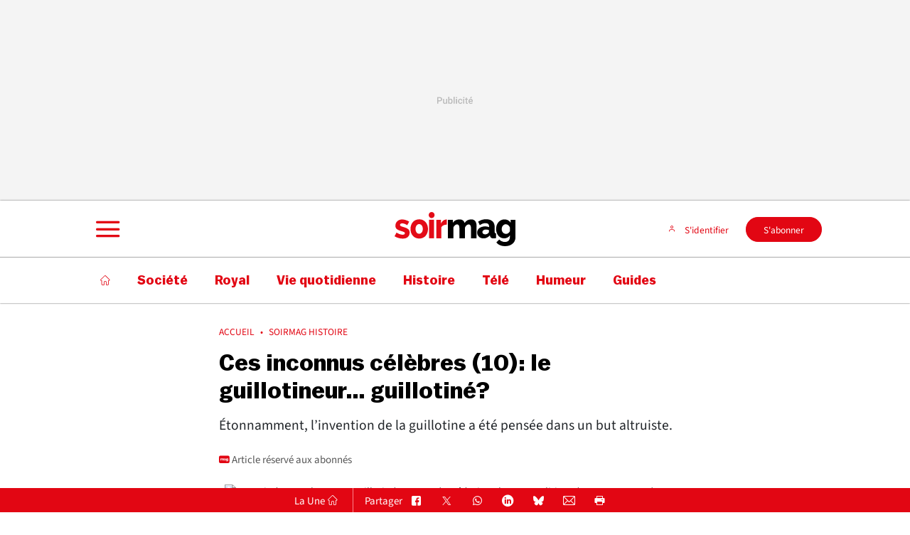

--- FILE ---
content_type: application/javascript
request_url: https://soirmag.lesoir.be/sites/all/modules/ena/ena_froomle/js/ena_froomle_send_detail_article.js
body_size: 1101
content:
window.drupalScripts.push(function ($) {
  (function ($) {
    $('document').ready(function () {
      (async () => {
        try {
          async function sendDetailPageview(froomleApi, context) {
            console.log("send detail page view");
            console.log(context);

            let data = JSON.stringify({
              events: [Object.assign({
                event_type: "detail_pageview",
                action_item: context.action_item,
                action_item_type: "article"
              }, context)]
            });
            console.log(data);

            const response = await fetch(`${froomleApi}/events`, {
              method: 'POST',
              headers: {
                'Content-Type': 'application/json'
              },
              body: data,
            });
            if (!response.ok) {
              throw Error(response.statusText);
            }

            // console.log("response : ");
            // console.log(response);
            return await response.json();
          }
          
          if (typeof Drupal !== undefined && Drupal.settings.ena_froomle !== undefined && Drupal.settings.ena_froomle.enable !== undefined && Drupal.settings.ena_froomle.enable && Drupal.settings.ena_froomle.is_loaded_send_detail === undefined) {
            Drupal.settings.ena_froomle.is_loaded_send_detail = true;
            const deviceId = getDeviceId();
            jwtToken = getCookie(Drupal.settings.ena_froomle.jwtTokenCookieName)
            if (jwtToken != undefined && jwtToken !== "") {
              // Split the JWT token to parse them
              jwtTokenSplit = jwtToken.split(".");
              if (jwtTokenSplit[1] !== undefined) {
                jwtTokenString = atob(jwtTokenSplit[1]);
                // Convert the jwtToken to object
                jwtTokenObj = JSON.parse(jwtTokenString);
                if (jwtTokenObj.loginID !== undefined || jwtTokenObj.loginID !== "" || jwtTokenObj.i !== undefined || jwtTokenObj.i !== "") {
                  loginId = "";
                  if (jwtTokenObj.i != undefined && jwtTokenObj.i != "") {
                    loginId = jwtTokenObj.i;
                  } else {
                    loginId = jwtTokenObj.loginID;
                  }
                  const froomleApi = Drupal.settings.ena_froomle.apiUrl;
                  const regex_user_agent = /Mobi|Android|webOS|iPhone|iPad|iPod|BlackBerry|IEMobile|Opera Mini/i;
                  const context = {
                    page_type: Drupal.settings.ena_froomle.pageType,
                    device_id: deviceId,
                    user_id: loginId,
                    action_item: Drupal.settings.ena_froomle.extRef,
                    channel: regex_user_agent.test(navigator.userAgent) ? "www-mobile" : "www-desktop",
                  };
                  const resp = await sendDetailPageview(froomleApi, context);
                }
              }
            }
          }
        } catch (error) {
          console.error('Error ena_froomle_send_detail_article.js : ', error);
        }
      })();

      function getDeviceId() {
        let deviceId = localStorage.getItem('deviceId');
        if (!deviceId) {
          deviceId = crypto.randomUUID(); // Générer un UUIDlocalStorage.setItem('deviceId', deviceId);
          localStorage.setItem("deviceId", deviceId);
        }
        console.log(deviceId);
        return deviceId;
      }
    });
  })(jQuery);
});


--- FILE ---
content_type: image/svg+xml
request_url: https://soirmag.lesoir.be/sites/all/themes/enacarbon_lesoir/images/references_white.svg
body_size: 1242
content:
<?xml version="1.0" encoding="UTF-8"?>
<svg id="Calque_2" data-name="Calque 2" xmlns="http://www.w3.org/2000/svg" viewBox="0 0 80.5 21.9">
  <defs>
    <style>
      .cls-1 {
        fill: #fff;
      }
    </style>
  </defs>
  <g id="Calque_1-2" data-name="Calque 1">
    <g>
      <g>
        <path class="cls-1" d="M5.7,0H0V3.5H5.7c2.1,0,3.6,.8,4.5,2.3,.5,.9,.8,1.9,.8,3v1.8h3.5v-1.8c0-2.1-.6-3.9-1.8-5.6C11.2,1.1,8.8,0,5.7,0Z"/>
        <path class="cls-1" d="M5.7,11.3H3.7v3.5h2c2.1,0,3.6,.8,4.5,2.3,.5,.9,.8,1.9,.8,3v1.8h3.5v-1.8c0-2.1-.6-3.9-1.8-5.6-1.5-2.1-3.9-3.2-7-3.2Z"/>
      </g>
      <g>
        <path class="cls-1" d="M23.8,7.2c.8,0,1.4,.2,1.9,.6,.4,.4,.6,1,.6,1.6,0,.7-.2,1.2-.7,1.6-.5,.4-1.1,.6-1.9,.6l-.1,.1h-1.7v3h-1.2V7.2h3.1Zm-.1,3.5c.5,0,.8-.1,1.1-.3,.2-.2,.4-.5,.4-.9s-.1-.7-.4-.9c-.2-.2-.6-.3-1.1-.3h-1.7v2.4s1.7,0,1.7,0Zm.7,.2l2.4,3.7h-1.4l-2.1-3.2,1.1-.5Z"/>
        <path class="cls-1" d="M30.4,14.8c-.6,0-1.1-.1-1.5-.3s-.8-.6-1-1-.4-1-.4-1.6,.1-1.1,.4-1.6c.2-.4,.6-.8,1-1s.9-.3,1.4-.3,1,.1,1.4,.3,.7,.5,.9,.9,.3,.8,.3,1.3v.7h-4.5v-.9h4l-.6,.2c0-.5-.1-.9-.4-1.2-.3-.3-.6-.4-1-.4-.3,0-.6,.1-.8,.2s-.4,.4-.6,.7-.2,.7-.2,1.1,.1,.8,.2,1.1,.3,.5,.6,.7c.2,.1,.5,.2,.9,.2s.7-.1,.9-.2,.4-.3,.6-.6l1,.4c-.1,.3-.3,.5-.5,.7s-.5,.3-.8,.5c-.6,0-.9,.1-1.3,.1Zm.1-8.5h1.2l-1.1,1.9h-.9l.8-1.9Z"/>
        <path class="cls-1" d="M37.8,9v.9h-4v-.9h4Zm-1-2.6c.2,0,.4,0,.6,.1,.2,0,.3,.1,.4,.2l-.2,.9c-.1-.1-.2-.1-.3-.1h-.4c-.3,0-.5,.1-.7,.2-.2,.1-.3,.4-.3,.7v6.3h-1.2v-6.5c0-.3,0-.5,.1-.8,.1-.2,.2-.4,.4-.6s.4-.3,.6-.3c.4,0,.7-.1,1-.1Z"/>
        <path class="cls-1" d="M41.2,14.8c-.6,0-1.1-.1-1.5-.3s-.8-.6-1-1-.4-1-.4-1.6,.1-1.1,.4-1.6c.2-.4,.6-.8,1-1s.9-.3,1.4-.3,1,.1,1.4,.3,.7,.5,.9,.9,.3,.8,.3,1.3v.7h-4.5v-.9h4l-.6,.2c0-.5-.1-.9-.4-1.2-.3-.3-.6-.4-1-.4-.3,0-.6,.1-.8,.2-.2,.1-.4,.4-.6,.7s-.2,.7-.2,1.1,.1,.8,.2,1.1c.1,.3,.3,.5,.6,.7,.2,.1,.5,.2,.9,.2s.7-.1,.9-.2c.2-.1,.4-.3,.6-.6l1,.4c-.1,.3-.3,.5-.5,.7s-.7,.3-1,.4c-.3,.1-.7,.2-1.1,.2Zm.1-8.5h1.2l-1.1,1.9h-.9l.8-1.9Z"/>
        <path class="cls-1" d="M45.3,14.7v-5.7h1l.1,1c.1-.4,.4-.6,.7-.8s.7-.3,1.1-.3h.3c.1,0,.2,0,.3,.1l-.2,1.1c-.1,0-.2-.1-.3-.1h-.4c-.2,0-.5,.1-.7,.2-.2,.1-.4,.3-.6,.6-.1,.2-.2,.6-.2,.9v3h-1.1Z"/>
        <path class="cls-1" d="M52.2,14.8c-.6,0-1.1-.1-1.5-.3s-.8-.6-1-1-.4-1-.4-1.6,.1-1.1,.4-1.6c.2-.4,.6-.8,1-1s.9-.3,1.4-.3,1,.1,1.4,.3,.7,.5,.9,.9,.3,.8,.3,1.3v.7h-4.5v-.9h4l-.6,.2c0-.5-.1-.9-.4-1.2-.3-.3-.6-.4-1-.4-.3,0-.6,.1-.8,.2-.2,.1-.4,.4-.6,.7-.1,.3-.2,.7-.2,1.1s.1,.8,.2,1.1c.1,.3,.3,.5,.6,.7,.2,.1,.5,.2,.9,.2s.7-.1,.9-.2c.2-.1,.4-.3,.6-.6l1,.4c-.1,.3-.3,.5-.5,.7s-.5,.3-.8,.5c-.6,0-.9,.1-1.3,.1Z"/>
        <path class="cls-1" d="M56.2,14.7v-5.7h1.1l.1,1.5-.2-.2c.1-.3,.3-.6,.5-.8s.4-.4,.7-.5,.6-.1,.9-.1c.4,0,.8,.1,1.1,.2s.6,.4,.8,.7,.3,.7,.3,1.2v3.6h-1.2v-3.3c0-.6-.1-.9-.3-1.2-.2-.2-.5-.3-.9-.3-.2,0-.5,.1-.7,.2-.2,.1-.4,.3-.6,.6-.2,.3-.2,.6-.2,1v3h-1.4v.1Z"/>
        <path class="cls-1" d="M65.6,8.9c.4,0,.8,.1,1.2,.2,.3,.1,.6,.3,.8,.6,.2,.2,.4,.5,.5,.8l-1.1,.4c-.1-.3-.3-.6-.5-.8s-.5-.3-.8-.3-.6,.1-.9,.2c-.2,.2-.4,.4-.5,.7s-.2,.7-.2,1.1,.1,.8,.2,1.1,.3,.5,.5,.7c.2,.1,.5,.2,.9,.2,.3,0,.5,0,.7-.1s.3-.2,.5-.4c.1-.2,.2-.4,.3-.6l1.1,.4c-.1,.3-.3,.6-.5,.9-.2,.3-.5,.4-.8,.6-.3,.1-.7,.2-1.1,.2-.6,0-1-.1-1.5-.3-.4-.2-.8-.6-1-1-.2-.4-.4-1-.4-1.6s.1-1.1,.4-1.6c.2-.4,.6-.8,1-1,.2-.3,.7-.4,1.2-.4Z"/>
        <path class="cls-1" d="M72,14.8c-.6,0-1.1-.1-1.5-.3s-.8-.6-1-1-.4-1-.4-1.6,.1-1.1,.4-1.6c.2-.4,.6-.8,1-1s.9-.3,1.4-.3,1,.1,1.4,.3,.7,.5,.9,.9c.2,.4,.3,.8,.3,1.3v.7h-4.5v-.9h4l-.7,.2c0-.5-.1-.9-.4-1.2s-.6-.4-1-.4c-.3,0-.6,.1-.8,.2-.2,.1-.4,.4-.6,.7-.1,.3-.2,.7-.2,1.1s.1,.8,.2,1.1,.3,.5,.6,.7c.2,.1,.5,.2,.9,.2s.7-.1,.9-.2c.2-.1,.4-.3,.6-.6l1,.4c-.1,.3-.3,.5-.5,.7s-.7,.3-1,.4c-.3,.1-.7,.2-1,.2Z"/>
        <path class="cls-1" d="M78.1,14.8c-.6,0-1.1-.1-1.5-.3-.5-.2-.8-.5-1.1-.9l.8-.7c.2,.3,.4,.6,.7,.7,.3,.2,.7,.3,1.1,.3,.3,0,.6-.1,.8-.2,.2-.1,.3-.3,.3-.5,0-.1,0-.3-.1-.4-.1-.1-.3-.2-.5-.3l-1.2-.2c-.6-.1-1-.3-1.3-.6s-.4-.6-.4-1c0-.3,.1-.6,.3-.9,.2-.3,.4-.5,.8-.6,.3-.2,.8-.2,1.3-.2,.6,0,1,.1,1.4,.3s.7,.5,.9,.8l-.8,.7c-.1-.3-.4-.5-.6-.7-.3-.1-.6-.2-.9-.2-.2,0-.4,0-.6,.1s-.3,.1-.4,.2c-.1,.1-.1,.2-.1,.4,0,.1,.1,.3,.2,.4,.1,.1,.3,.2,.6,.3l1.3,.3c.5,.1,.9,.3,1.1,.5,.2,.3,.3,.6,.3,.9s-.1,.7-.3,.9c-.2,.3-.5,.5-.8,.6-.4,.2-.8,.3-1.3,.3Z"/>
      </g>
    </g>
  </g>
</svg>

--- FILE ---
content_type: application/javascript
request_url: https://soirmag.lesoir.be/sites/all/modules/ena/ena_text_to_speech/includes/js/saooti.js
body_size: 1494
content:
let durationFetched = false;
let saootiIframe;
let currentTime = 0;
let mediaDuration = 0;
let mediaType = "audio";
let retries = 0;
const maxRetries = 10;

const pushToDataLayer = (event) => {
    window.dataLayer.push(event);
};

const validateDuration = (duration) => {
    const parsed = parseFloat(duration);
    return (!isNaN(parsed) && parsed > 0) ? parsed : 0;
};

const createCommonProps = (eventData) => {
    return {
        titre: eventData?.title || "",
        podcastId: eventData?.podcastId || "",
        emissionId: eventData?.emissionId || "",
        media_provider: "saooti",
        media_type: mediaType,
        duration: mediaDuration
    };
};

const fetchPodcastMetadata = async (podcastId) => {
    if (!podcastId) return;
    
    try {
        const response = await fetch(`https://api.octopus.saooti.com/podcast/${podcastId}`);
        if (!response.ok) throw new Error(`HTTP ${response.status}`);
        
        const data = await response.json();
        
        const apiDuration = validateDuration(data.duration);
        if (apiDuration > 0 && !durationFetched) {
            mediaDuration = apiDuration;
            durationFetched = true;
        }
        
        if (data.annotations?.fromTTS === "true") {
            mediaType = "audio_tts";
        } else {
            mediaType = "audio";
        }
        
    } catch (error) {
        console.warn('Saooti: Erreur API, fallback sur événements player:', error.message);
    }
};

const detectSaootiPlayer = async () => {
    saootiIframe = document.querySelector(".r-embed--saooti iframe");
    if (saootiIframe && saootiIframe.src) {
        // Attendre que l'iframe soit complètement chargée
        await new Promise(resolve => setTimeout(resolve, 1000));
        
        // Extraire l'ID et appeler l'API pour récupérer les métadonnées
        const match = saootiIframe.src.match(/\/(\d+)(?:\?|$)/);
        if (match) {
            const podcastId = match[1];
            await fetchPodcastMetadata(podcastId);
        }
        
        pushToDataLayer({
            event: "media_player_detection",
            media_provider: "saooti",
            media_type: mediaType,
            duration: mediaDuration
        });
    } else if (retries < maxRetries) {
        retries++;
        setTimeout(detectSaootiPlayer, 500);
    } else {
        console.warn('Saooti: Player non trouvé');
    }
};

detectSaootiPlayer();

const requestCurrentTime = () => {
    return new Promise((resolve) => {
        if (saootiIframe && saootiIframe.contentWindow) {
            saootiIframe.contentWindow.postMessage("getCurrentTime", "*");

            window.addEventListener('message', function handler(event) {
                if (event.data && event.data.event === "octopus_player_current_time") {
                    window.removeEventListener('message', handler);
                    resolve(parseFloat(event.data.data.time) || 0);
                }
            });
        } else {
            resolve(currentTime);
        }
    });
};

window.addEventListener('message', function(event) {
    if (!event.data) return;

    let json;

    if (typeof event.data === "string") {
        if (event.data.startsWith("{")) {
            try {
                json = JSON.parse(event.data);
            } catch (error) {
                return;
            }
        } else {
            json = { event: event.data, data: {} };
        }
    } else {
        json = event.data;
    }

    const eventsToTrack = [
        "octopus_player_ready",
        "octopus_player_played",
        "octopus_player_paused",
        "octopus_player_ended",
        "octopus_player_current_time"
    ];

    if (json.event && eventsToTrack.includes(json.event)) {
        switch (json.event) {
            case "octopus_player_ready":
                pushToDataLayer({
                    event: "media_page_ready",
                    ...createCommonProps(json.data)
                });
                break;

            case "octopus_player_played":
                requestCurrentTime().then(time => {
                    currentTime = time;
                    pushToDataLayer({
                        event: "media_page_clicked",
                        ...createCommonProps(json.data),
                        clic_component: "tts",
                        clic_action: "played",
                        clic_url: window.location.href,
                        time: currentTime
                    });
                });
                break;

            case "octopus_player_paused":
                requestCurrentTime().then(time => {
                    currentTime = time;
                    pushToDataLayer({
                        event: "media_page_clicked",
                        ...createCommonProps(json.data),
                        clic_component: "tts",
                        clic_action: "paused",
                        clic_url: window.location.href,
                        time: currentTime
                    });
                });
                break;

            case "octopus_player_ended":
                requestCurrentTime().then(time => {
                    currentTime = time;
                    pushToDataLayer({
                        event: "media_page_ended",
                        ...createCommonProps(json.data),
                        time: currentTime
                    });
                });
                break;
        }
    }
});

--- FILE ---
content_type: image/svg+xml
request_url: https://soirmag.lesoir.be/sites/all/themes/enacarbon/images/pub/pub_logo_default.svg
body_size: 1141
content:
<?xml version="1.0" encoding="UTF-8"?><svg id="Calque_2" xmlns="http://www.w3.org/2000/svg" viewBox="0 0 40.04 8.01"><defs><style>.cls-1{fill:#bababa;stroke-width:0px;}</style></defs><g id="Calque_2-2"><path class="cls-1" d="m1.3,5.12v2.77H0V.42h2.85c.83,0,1.5.22,1.99.65s.74,1.01.74,1.73-.24,1.3-.72,1.71-1.16.61-2.01.61h-1.55Zm0-1.04h1.56c.46,0,.81-.11,1.06-.33s.36-.53.36-.94-.12-.73-.37-.96-.58-.37-1.02-.37h-1.59v2.61h0Z"/><path class="cls-1" d="m9.96,7.35c-.37.43-.89.64-1.56.64-.6,0-1.06-.18-1.37-.53-.31-.35-.47-.86-.47-1.53v-3.6h1.25v3.58c0,.7.3,1.06.88,1.06s1.01-.22,1.23-.65v-3.98h1.25v5.55h-1.17l-.03-.54h-.01Z"/><path class="cls-1" d="m17.3,5.17c0,.86-.19,1.55-.58,2.05-.39.51-.91.76-1.59.76s-1.16-.24-1.52-.7l-.06.6h-1.13V0h1.25v2.86c.36-.43.84-.64,1.45-.64.68,0,1.21.25,1.59.75s.58,1.21.58,2.11v.07h0v.02Zm-1.25-.11c0-.6-.11-1.05-.32-1.35-.21-.3-.52-.45-.93-.45-.54,0-.92.24-1.14.71v2.28c.22.48.6.72,1.15.72.39,0,.69-.14.91-.43.21-.29.32-.73.33-1.32v-.16h0Z"/><path class="cls-1" d="m19.67,7.89h-1.25V.01h1.25v7.88Z"/><path class="cls-1" d="m21.03.9c0-.19.06-.35.18-.48.12-.12.3-.19.52-.19s.4.07.53.19.18.29.18.48-.06.34-.18.47c-.12.12-.3.19-.53.19s-.4-.06-.52-.19c-.12-.12-.18-.28-.18-.47Zm1.33,6.99h-1.25V2.34h1.25v5.55Z"/><path class="cls-1" d="m25.99,7c.31,0,.57-.09.77-.27s.32-.41.33-.67h1.17c-.01.35-.12.67-.32.96-.2.3-.47.54-.82.71s-.72.26-1.12.26c-.77,0-1.39-.25-1.84-.75s-.68-1.19-.68-2.08v-.13c0-.85.22-1.52.68-2.03s1.06-.76,1.84-.76c.66,0,1.19.19,1.61.58s.63.89.66,1.52h-1.17c-.01-.32-.12-.58-.33-.79s-.46-.31-.77-.31c-.4,0-.72.14-.93.44s-.33.74-.33,1.33v.2c0,.6.11,1.05.33,1.35s.53.45.94.45h-.02Z"/><path class="cls-1" d="m29.2.9c0-.19.06-.35.18-.48.12-.12.3-.19.52-.19s.4.07.53.19.18.29.18.48-.06.34-.18.47c-.12.12-.3.19-.53.19s-.4-.06-.52-.19c-.12-.12-.18-.28-.18-.47Zm1.33,6.99h-1.25V2.34h1.25v5.55Z"/><path class="cls-1" d="m33.45.99v1.35h.98v.93h-.98v3.1c0,.21.04.37.12.46.09.09.24.14.45.14.14,0,.29-.02.43-.05v.96c-.28.08-.56.12-.82.12-.96,0-1.44-.53-1.44-1.58v-3.14h-.91v-.93h.91V1h1.26Z"/><path class="cls-1" d="m37.82,7.99c-.79,0-1.43-.25-1.92-.75s-.74-1.16-.74-1.99v-.15c0-.55.11-1.05.32-1.48s.51-.77.9-1.02c.39-.24.82-.36,1.29-.36.75,0,1.34.24,1.75.72s.62,1.16.62,2.05v.51h-3.62c.04.46.19.82.46,1.09s.6.4,1.01.4c.57,0,1.04-.23,1.39-.69l.67.64c-.22.33-.52.59-.89.77s-.79.28-1.25.28v-.02h0Zm-.15-4.75c-.34,0-.62.12-.83.36s-.34.57-.4,1h2.38v-.09c-.03-.42-.14-.74-.33-.95-.2-.22-.47-.32-.81-.32h0Zm.28-3.22h1.42l-1.42,1.56h-1L37.95.02Z"/></g></svg>

--- FILE ---
content_type: application/javascript
request_url: https://soirmag.lesoir.be/sites/all/themes/enacarbon/js/viewtiful.js
body_size: 6682
content:
!function(e){var t={};function o(n){if(t[n])return t[n].exports;var i=t[n]={i:n,l:!1,exports:{}};return e[n].call(i.exports,i,i.exports,o),i.l=!0,i.exports}o.m=e,o.c=t,o.d=function(e,t,n){o.o(e,t)||Object.defineProperty(e,t,{enumerable:!0,get:n})},o.r=function(e){"undefined"!=typeof Symbol&&Symbol.toStringTag&&Object.defineProperty(e,Symbol.toStringTag,{value:"Module"}),Object.defineProperty(e,"__esModule",{value:!0})},o.t=function(e,t){if(1&t&&(e=o(e)),8&t)return e;if(4&t&&"object"==typeof e&&e&&e.__esModule)return e;var n=Object.create(null);if(o.r(n),Object.defineProperty(n,"default",{enumerable:!0,value:e}),2&t&&"string"!=typeof e)for(var i in e)o.d(n,i,function(t){return e[t]}.bind(null,i));return n},o.n=function(e){var t=e&&e.__esModule?function(){return e.default}:function(){return e};return o.d(t,"a",t),t},o.o=function(e,t){return Object.prototype.hasOwnProperty.call(e,t)},o.p="",o(o.s=0)}([function(e,t,o){"use strict";o.r(t);var n={actions:{},ads:{},analytics:{active:!1,send:"send",event:"event",category:"viewtiful"},breakpoints:["(max-width: 699px)","(min-width: 700px) and (max-width: 991px)","(min-width: 992px) and (max-width: 1199px)","(min-width: 1200px)"],browsers:{exclude:["MSIE"],minimal:[]},_date:+new Date,_debug:{count:0,log:[],timeout:!1},default:{profile:"exclude"},mobile:{breakpoint:0,maxheight:100},_load:[],offset:{bottom:[0,0,0,0],left:[0,0,0,0],right:[0,0,0,0],top:[0,0,0,0]},onclick:!1,onleave:!1,onvisibility:!1,profile:{leaderboard:{delay:500,mode:"sticky",position:"top",transition:"slide"},sidebar:{delay:1e3,mode:"sticky",position:"top",transition:"fade"},exclude:{mode:"exclude"}},_scroll:{direction:"bottom",last:0},_stuck:!1,dataLayer:{abo:window.dataLayer[0].member_status_v2||window.dataLayer[0].typeUser},sticky:{mode:"onposition",anonymousOnly:!1,unsold:!1,parent:[],style:{background:"#fff"}},swap:{_blocks:[],class:"",mode:"onposition",max:3,style:{},zones:null},timeout:3e3,trustAds:!0,_window:{width:window.innerWidth,height:window.innerHeight,surface:window.innerWidth*window.innerHeight,page:document.querySelector("html")}},i=function(e,t,o){var i=arguments.length>3&&void 0!==arguments[3]?arguments[3]:"",a=arguments.length>4&&void 0!==arguments[4]?arguments[4]:"",r=arguments.length>5&&void 0!==arguments[5]&&arguments[5];if(n._debug.log.push([e,t,o,i,a]),n._debug.active||r){var s="",d=!1;switch(t="%c"+t,e){case"tag":s="color:magenta";break;case"event":s="color:forestgreen";break;case"data":s="background:darkmagenta;color:white;padding:3px;border-radius:2px";break;case"info":s="background:gray;color:white;padding:3px;border-radius:2px";break;case"alert":s="background:orange;color:white;padding:3px;border-radius:2px";break;case"warning":s="background:red;color:white;padding:3px;border-radius:2px";break;case"success":s="background:green;color:white;padding:3px;border-radius:2px";break;case"table":s="color:tomato;font-size:17px;border-bottom:1px solid tomato;padding:10px",d=o}d?(console.log(t,s),console.table(o)):console.log(t,s,o,i,a)}};function a(e,t,o){return t in e?Object.defineProperty(e,t,{value:o,enumerable:!0,configurable:!0,writable:!0}):e[t]=o,e}function r(e){return(r="function"==typeof Symbol&&"symbol"==typeof Symbol.iterator?function(e){return typeof e}:function(e){return e&&"function"==typeof Symbol&&e.constructor===Symbol&&e!==Symbol.prototype?"symbol":typeof e})(e)}var s={isObject:function(e){return e&&"object"===r(e)&&!Array.isArray(e)&&null!==e},merge:function(e,t){return s.isObject(e)&&s.isObject(t)&&Object.keys(t).forEach((function(o){s.isObject(t[o])?(e[o]||Object.assign(e,a({},o,{})),s.merge(e[o],t[o])):Object.assign(e,a({},o,t[o]))})),e}},d=function(){for(var e=0;e<n.breakpoints.length;e++)if(i("warning","breakpoint",n.breakpoints[e]),window.matchMedia(n.breakpoints[e]).matches)return e},l=function(e,t){Object.assign(e.style,t)},c=function(e,t){var o=arguments.length>2&&void 0!==arguments[2]&&arguments[2],a=arguments.length>3&&void 0!==arguments[3]&&arguments[3],r=n.ads[e],s=n._window.breakpoint,d=n.offset,c=d.bottom,u=d.left,p=d.right,f=d.top,m={},g={},b=0,v=a.mode?a.mode:r.mode,w=a.position?a.position:r.position,h=a.transition?a.transition:r.transition,y={};switch("sticky"==v&&(o||(m.position="fixed"),m.zIndex=20,m.top=null,m.bottom=null,m.left=null,m.right=null),w){case"bottom":m.bottom=c[s]+"px";break;default:case"top":m.top=f[s]+"px";break;case"left":m.left=u[s]+"px",m.top=f[s]+"px";break;case"right":m.right=p[s]+"px",m.top=f[s]+"px";break;case"bottomleft":m.bottom=c[s]+"px",m.left=u[s]+"px";break;case"bottomright":m.bottom=c[s]+"px",m.right=p[s]+"px";break;case"topleft":m.top=f[s]+"px",m.left=u[s]+"px";break;case"topright":m.top=f[s]+"px",m.right=p[s]+"px"}switch(h){case"slide":switch(m.zIndex=1e3,g.transform="none",g.transition="transform .5s ease",b=500,w){case"top":m.left="0",m.right="0",m.top="0",m.transform="translateY(-100%)";break;case"bottom":m.bottom="0",m.left="0",m.right="0",m.transform="translateY(100%)";break;case"left":m.bottom="0",m.left="0",m.top="0",m.transform="translateX(-100%)";break;case"right":m.bottom="0",m.right="0",m.top="0",m.transform="translateX(100%)";break;case"topleft":case"topright":m.transform="translateY(-100%)";break;case"bottomleft":case"bottomright":m.transform="translateY(100%)"}break;default:case"fade":m.opacity=0,g.opacity=1,g.transition="opacity .3s ease",b=300;break;case"none":m.position="inherit",y.zIndex="auto",y.margin="auto",y.top="auto"}o&&(g.position="static",g.zIndex="auto",g.transition="none",g.margin="auto",g.top="auto"),i("tag","animate",e,o,b,Object.assign(m,(n.sticky||{}).style||{},(r.sticky||{}).style||{}));var _=Object.assign(m,(n.sticky||{}).style||{},(r.sticky||{}).style||{});l(t,Object.assign(_,y)),b&&(i("tag","animate timeout",e,o,b,g),setTimeout((function(){l(t,g)}),b))},u=function(e,t){var o=arguments.length>2&&void 0!==arguments[2]&&arguments[2],i=arguments.length>3&&void 0!==arguments[3]&&arguments[3],a=n.ads[e],r=!1!==o?o:n.timeout;a.timeout.push(setTimeout((function(){n._stuck=!1,o||(n.ads[e]._viewable=!0),c(e,t,1,i)}),r))},p={add_slot:function(e){var t=n.actions[e].slot,o=t.cible,a=t.name,r=t.number,s=t.formats,d=t.path,l=a+r;n.actions[e].slot.number++,i("tag","add slot",l);var c=document.createElement("div");c.id=l,document.querySelector(o).appendChild(c),googletag.cmd.push((function(){googletag.defineSlot(d,s,l).addService(googletag.pubads());googletag.display(l)}))},load_slot:function(e){var t=n.actions[e].slot,o=(t.cible,t.name),a=t.number,r=a>1?o+(a-1):o+1;i("tag","slotname",r,n.ads[r]),n.ads[r]&&!1===n.ads[r]._viewable?i("tag","waiting for viewabality"):p.add_slot(e)},refresh_slot:function(e){var t=n.actions[e].slot.name;i("tag","refresh slot",t,n.actions[e].slot),googletag.cmd.push((function(){googletag.pubads().refresh([window[t]])}))},get_ad:function(e){var t=!1,o=e.mode||"sticky",a=Array.isArray(e.position)?e.position[n._window.breakpoint]:e.position||"bottom";if(n._load.forEach((function(e){var o=n.ads[e];o._viewable||o._visible||(t=e)})),t){var r=n.ads[t];i("tag","get_ad",o,a),c(t,r.element,!1,{mode:o,position:a}),u(t,r.element,!1,{mode:o,position:a})}else i("alert","get_ad","Pas de pub ou toutes les pubs ont été vues")}};function f(e){return(f="function"==typeof Symbol&&"symbol"==typeof Symbol.iterator?function(e){return typeof e}:function(e){return e&&"function"==typeof Symbol&&e.constructor===Symbol&&e!==Symbol.prototype?"symbol":typeof e})(e)}var m=function(e){var t,o,a=n.ads[e].size,r=n._window,s=r.width,d=r.height,l=r.surface;if(a.height>n.ads[e].maxheight||a.width>n.ads[e].maxwidth)return!1;if(!n.trustAds)return!0;switch(a.position){case"bottom":case"top":t=s*a.height/l*100;break;case"left":case"right":t=d*a.width/l*100;break;default:t=a.surface/l*100}return(o=t<30)||i("warning","Surface > 30%","Surface supérieure à 30% de l'écran. Sticky désactivé"),o},g=function(e){var t=n.ads[e];t.mouseover=!0,t.element.addEventListener("mouseout",(function(){i("event",e,"mouseout"),e==n._stuck&&(t.mouseout=setTimeout((function(){c(e,t.element,1),t.hover=!1}),500))}))},b=function(e){var t=n.dataLayer.abo;return"abonne"===t||"Connected"===t},v=function(){var e=window.innerWidth,t=!1;return e<663&&window.addEventListener("message",(function(e){var o;"https://www.ultimedia.com"===e.origin&&"event=UnSold"===e.data&&(t=!0,(o=document.querySelector(".hp_banniere_haute_es")||document.querySelector(".article_banniere_haute")||document.querySelector(".hdr-hor-m-1")||document.querySelector(".article_banniere_haute_es"))&&(o.style.position="sticky",o.style.zIndex=1e3,o.style.top=0))}),!1),t||i("warning","Preroll active"),t},w=function(e){var t=n.sticky,o=t.anonymousOnly,a=t.unsold;if(m(e)&&(!a||!v()||b())&&(!o||!b())){i("tag",e,"set fixed");var r=n.ads[e].element;l(r.parentNode,{minHeight:r.offsetHeight+"px"}),c(e,r),u(e,r),function(e){var t=n.ads[e];t.element.addEventListener("mouseover",(function(){i("event",e,"mouseover"),t.timeout.forEach((function(e){clearTimeout(e)})),clearTimeout(t.mouseout),t.hover=!0,t.mouseover||g(e)}))}(e)}},h=function(e){var t=arguments.length>1&&void 0!==arguments[1]&&arguments[1],o=arguments.length>2&&void 0!==arguments[2]&&arguments[2];if(m(e)){var a=n.ads[e];t=!1!==t?t:a.delay,a.timeout.forEach((function(e){clearTimeout(e)})),i("tag",e,"set unfixed"),u(e,a.element,t,o)}},y=function(){var e,t=window.scrollY+n.offset.top[n._window.breakpoint];n._window.scroll_top=t,e=window.scrollY,n._scroll.direction=n._scroll.last>e?"top":"bottom",n._scroll.last=e,n._load.forEach((function(e){var o=n.ads[e];if(!o._viewable&&"sticky"==o.mode)switch(o.sticky||n.sticky.mode){case"onposition":t>o.offset&&!n._stuck&&(w(e),n._stuck=e);break;case"onload":n._stuck||(w(e),n._stuck=e)}}))},_=function(e,t){n.analytics.active&&(ga(n.analytics.send,n.analytics.event,n.analytics.category,e,t),i("tag","analytics",e,t))},k={init:function(){var e=document.head||document.getElementsByTagName("head")[0],t=document.createElement("style");t.appendChild(document.createTextNode("\n      @-webkit-keyframes speedbump {\n        to { overflow: auto; touch-action: auto }\n      }\n      @keyframes speedbump {\n        to { overflow: auto; touch-action: auto }\n      }\n      .speedbump {\n        animation: 1s linear speedbump forwards;\n      }")),e.appendChild(t)},set:function(e){var t=n.mobile.breakpoint,o=n._window.page;window.matchMedia(n.breakpoints[t]).matches&&(i("tag","set speedbump",n.ads[e]),l(o,{overflow:"hidden",touchAction:"none"}),o.classList.add("speedbump"),setTimeout((function(){k.unset()}),900))},unset:function(){var e=n._window.page;l(e,{overflow:null,touchAction:null}),e.classList.remove("speedbump"),i("tag","unset speedbump")}},x=function(e){var t=e.getBoundingClientRect();return{bottom:t.bottom,left:t.left,right:t.right,top:t.top+window.pageYOffset}},E={init:function(e){var t=n.ads[e];null!==t.zone&&(l(t.zone,{display:"flex",flexDirection:"column"}),E.reorder(e),i("tag",e,"initialisation du swap"))},add_ghost:function(e){var t=n.ads[e],o=document.createElement("div");return t.ghost++,o.id="ghost-"+t.ghost+"-"+e,o.style.height=t.size.height+"px",o.dataset.viewtiful=e,o.className=n.swap.class,(t.swap||!1).class&&(o.className+=" "+t.swap.class),l(o,n.swap.style),t.swap&&l(o,t.swap),t.zone.appendChild(o),z.observe(o),i("tag",e,"ajout bloc fantôme "+o.id),o},get_position:function(e){var t=n.ads[e],o=t.parent,a=t.zone,r=a.children,s=window.pageYOffset,d=x(t.zone).top,l=!1,c=!1,u=0,p=null,f=n.swap._blocks;if(d>s+n._window.height)p=a.children[0],i("tag",e,"zone hors du champs de visibilité");else if(d+a.offsetHeight<s)p=a.children[a.children.length-1],i("tag",e,"zone hors du champs de visibilité");else{for(var m=0;m<f.length;m++)l&&!c&&(u<n._window.height?u+=r[f[m][0]].offsetHeight:(p=r[f[m][0]],c=!0)),r[f[m][0]]===o&&(l=!0);p||(p=a.children[a.children.length-1])}return p},reorder:function(e){for(var t=[],o=n.ads[e].zone.children,i=0;i<o.length;i++)t[i]=[i,o[i].style.order];t.sort((function(e,t){return e[1]-t[1]})),n.swap._blocks=t;for(var a=0;a<t.length;a++)o[t[a][0]].style.order=a+1},deplace_ad:function(e){var t=n.ads[e];if(!(null===t.zone||t.ghost>=n.swap.max)){var o=t.parent,i=E.add_ghost(e),a=E.get_position(e);E.reorder(e),l(i,{order:o.style.order}),l(o,{order:a.style.order})}},deplace_ghost:function(e,t){var o=n.ads[t];if(null!==o.zone){var a=o.parent,r=document.querySelector("#"+e);E.reorder(t);var s=r.style.order;l(r,{order:a.style.order}),l(a,{order:s}),i("tag",t,"swap back - remove "+e),r.parentNode.removeChild(r)}}},O=function(e){i("tag",e,"set preload");var t=n.ads[e].element;l(t,{bottom:"100%",padding:"0",position:"fixed"})},S=function(e){i("tag",e,"unset preload");var t=n.ads[e].element;l(t,{bottom:null,padding:null,position:null})},z=new IntersectionObserver((function(e){e.forEach((function(e){var t=e.target.id,o=n.ads[t];if(i("tag","ratio",e.intersectionRatio),e.intersectionRatio>0)i("event",t,"in the view"),"parent-"+n._stuck==t&&(i("tag","position initiale",t),n.ads[n._stuck].timeout.forEach((function(e){clearTimeout(e)})),h(n._stuck,0,{transition:"none"})),o&&(o._visible=!1,o._swapable=!0,e.intersectionRatio>.7?(o._visible=!0,!o._viewable&&o.speedbump&&k.set(t)):o._visible=!1),e.target.dataset.viewtiful&&"disable"!==e.target.dataset.viewtiful&&(i("tag",e.target.dataset.viewtiful,"deplace "+t),E.deplace_ghost(t,e.target.dataset.viewtiful));else if(i("event",t,"out of view"),o&&(o._visible=!1,o.preload&&"slotResponseReceived"==o._status&&O(t),"swap"===o.mode))switch(o.swap||n.sticky.mode){case"onposition":o._swapable&&E.deplace_ad(t);break;case"onload":E.deplace_ad(t)}}))}),{threshold:[0,.75,1]}),j=function(e){if(m(e)){var t=n._window.breakpoint,o=n.offset.top,a=n.ads[e],r=a.element,s=a.minHeight;l(r,{position:"sticky",top:o[t]+"px"}),l(r.parentNode,{minHeight:s+"px",overflow:"visible",transition:"min-height 1s ease"}),i("tag",e,"set slider")}},R=function(e){var t=n.ads[e].element;l(t.parentNode,{minHeight:"0px",overflow:null,transition:null}),l(t,{position:null,top:null}),i("tag",e,"unset slider")},I=function(e){i("info","slotResponseReceived",e),n.ads[e]||(n.ads[e]={}),n.ads[e].profile=(n.ads[e]||n.default.profile).profile||n.default.profile,function(e){var t=n.ads[e],o=Object.assign({},n.profile[t.profile]);o&&(n.ads[e]=Object.assign(o,t))}(e);var t=n.ads[e];t._status="slotResponseReceived",t.ghost=0,t.hover=!1,t.timeout=[],t._viewable=!1,t._swapable=!1,t.element=document.querySelector("#"+e),t.parent=t.element?document.querySelector("#"+e).parentNode:null,t.zone=n.swap.zones?document.querySelector("#"+e).closest(n.swap.zones):null,n.ads[e]=t,t.parent&&l(t.parent,{minHeight:t.parent.offsetHeight+"px"}),t.element&&"sticky"==t.mode&&z.observe(t.element),_(e,"slotResponseReceived")},L=function(e,t){var o=n.ads[e];o._status="slotRenderEnded",o.size={width:t.size[0],height:t.size[1],surface:t.size[0]*t.size[1]},"exclude"===o.mode||"disable"===o.element.dataset.viewtiful?i("warning","Exclude",e):n._load.push(e);var a=n.mobile,r=a.maxheight,s=a.breakpoint;window.matchMedia(n.breakpoints[s]).matches&&o.size.height>r&&(o.mode="swap"),n.ads[e]=o,o.preload&&S(e),"slider"==o.mode&&j(e),_(e,"slotRenderEnded"),i("info","slotRenderEnded",e,t)},T=function(e){var t=n.ads[e];t&&t.element&&(t._status="slotOnload","swap"==t.mode&&null!==t.zone&&(E.init(e),t._swapable=!1),"sticky"==t.mode?(t.parent.id="parent-"+e,n.sticky.parent.push("parent-"+e),z.observe(t.parent)):z.observe(t.element),i("alert","slotOnload",e,"mode: "+t.mode),n._load.forEach((function(e){n.ads[e].offset=x(n.ads[e].element).top})),n.ads[e]=t)},H=function(e){var t,o=n.ads[e];o._viewable=!0,o._status="impressionViewable",t=n._stuck==e?"sticky":o.ghost>0?"swap":"default","slider"==o.mode&&o.unset&&R(e),_(e,"impressionViewable."+t),i("success","impressionViewable",e),i("data","Ad #"+e,o),!o.hover&&n._stuck&&"sticky"==o.mode&&h(e),n._debug.active||(z.unobserve(o.element),"sticky"==o.mode&&z.unobserve(o.parent)),n.ads[e]=o},M={start:!1,init:function(e){if(!window.viewtiful.start&&"IntersectionObserver"in window&&"IntersectionObserverEntry"in window&&"intersectionRatio"in window.IntersectionObserverEntry.prototype){"isIntersecting"in window.IntersectionObserverEntry.prototype||Object.defineProperty(window.IntersectionObserverEntry.prototype,"isIntersecting",{get:function(){return this.intersectionRatio>0}}),n._browser=function(){if(!!window.MSInputMethodContext&&!!document.documentMode)return["MSIE",11];var e,t=navigator.userAgent,o=t.match(/(opera|chrome|safari|firefox|msie|trident(?=\/))\/?\s*(\d+)/i)||[];return/trident/i.test(o[1])?{browser:"MSIE",version:(e=/\brv[ :]+(\d+)/g.exec(t)||[])[1]||""}:"Chrome"===o[1]&&null!=(e=t.match(/\b(OPR|Edge)\/(\d+)/))?{browser:(e=e.slice(1).join(" ").replace("OPR","Opera").split(" "))[0],version:e[1]||""}:(o=o[2]?[o[1],o[2]]:[navigator.appName,navigator.appVersion,"-?"],null!=(e=t.match(/version\/(\d+)/i))&&o.splice(1,1,e[1]),[o[0],o[1]])}();var t=n.browsers,o=t.exclude;if(t.minimal.forEach((function(e){-1!==e.indexOf(n._browser[0])&&e<n._browser[1]&&i("warning","Disable","Navigateur incompatible","","",1)})),-1===o.indexOf(n._browser[0]))if(window.googletag){var a,r,l,c,u=window.location.href,m=new URL(u);m.searchParams&&m.searchParams.get("viewtiful")&&(n._debug.active=!0),i("data","Browser",n._browser),s.merge(n,e),n._window.breakpoint=d(),i("data","config",n),k.init(),window.addEventListener("resize",(function(){a&&clearTimeout(a),a=setTimeout((function(){n._window.breakpoint=d(),i("event","breakpoint",n.breakpoints[n._window.breakpoint])}),500)})),n.onvisibility&&(void 0!==f(document.hidden)?(r="hidden",l="visibilitychange"):void 0!==f(document.mozHidden)?(r="mozHidden",l="mozvisibilitychange"):void 0!==f(document.msHidden)?(r="msHidden",l="msvisibilitychange"):void 0!==f(document.webkitHidden)&&(r="webkitHidden",l="webkitvisibilitychange"),window.addEventListener(l,(function(){document[r]?i("event","visibility","hidden"):(i("event","visibility","visible"),p.get_ad(n.onvisibility))}),!1)),n.onleave&&(document.documentElement.addEventListener("mouseleave",(function(e){if(e.clientY<=0){i("event","mouseleave","souris hors du viewport");var t=n.onleave.delay||750;n._onleave=setTimeout((function(){p.get_ad(n.onleave)}),t)}})),document.documentElement.addEventListener("mouseenter",(function(e){clearTimeout(n._onleave)}))),c=!1,window.addEventListener("scroll",(function(){c||(c=setTimeout((function(){y(),c=!1}),100))})),window.addEventListener("DOMContentLoaded",(function(){window.addEventListener("click",(function(e){if(n._debug.count>=6?(n._debug.count=0,n._debug.log.forEach((function(e){i(e[0],e[1],e[2],e[3],e[4],1)})),n._debug.active=!0):(n._debug.count++,clearTimeout(n._debug.timeout),n._debug.timeout=setTimeout((function(){n._debug.count=0}),1e3)),n.onclick){if("A"!==e.target.tagName||"IMG"===e.target.tagName&&"A"!==e.target.parentElement.tagName)return;i("event","click",e),actions.get_ad(n.onclick)}}))})),googletag.cmd.push((function(){googletag.pubads().addEventListener("slotResponseReceived",(function(e){if(!e.isEmpty){var t=e.slot.getSlotElementId();I(t)}})),googletag.pubads().addEventListener("slotRenderEnded",(function(e){if(!e.isEmpty){var t=e.slot.getSlotElementId();L(t,e)}})),googletag.pubads().addEventListener("slotOnload",(function(e){if(!e.isEmpty){var t=e.slot.getSlotElementId();T(t)}})),googletag.pubads().addEventListener("impressionViewable",(function(e){if(!e.isEmpty){var t=e.slot.getSlotElementId();H(t)}}))})),window.viewtiful.start=!0}else i("warning","Googletag","Objet googletag n'existe pas","","",1);else i("warning","Disable","Navigateur exclu","","",1)}},action:function(e){if(i("info","action",e),n.actions[e]&&n.actions[e].mode)switch(n.actions[e].mode){case"add":p.load_slot(e);break;case"refresh":p.refresh_slot(e);break;default:p.get_ad(n.actions[e])}},remove:function(e){i("info","action remove",e)},debug:function(){n._debug.log.forEach((function(e){i(e[0],e[1],e[2],e[3],e[4],1)})),n._debug.active=!0}};void 0===window.viewtiful&&(window.viewtiful=M,window.viewtiful_config&&M.init(viewtiful_config))}]);
//# sourceMappingURL=viewtiful.js.map

--- FILE ---
content_type: image/svg+xml
request_url: https://soirmag.lesoir.be/sites/all/themes/enacarbon_lesoir/images/s-soirmag.svg
body_size: 459
content:
<?xml version="1.0" encoding="utf-8"?>
<svg version="1.1" xmlns="http://www.w3.org/2000/svg" xmlns:xlink="http://www.w3.org/1999/xlink" x="0px" y="0px"
	 width="56.7px" height="56.7px" viewBox="0 0 56.7 56.7" style="enable-background:new 0 0 56.7 56.7;" xml:space="preserve">
<style type="text/css">
	.st0{fill:#E20613;}
	.st1{fill:#FFFFFF;}
</style>
<circle class="st0" cx="28.3" cy="28.3" r="28.3"/>
<path class="st1" d="M29,42.2c6.4,0,10.4-3.4,10.4-8.9c0-4.5-2.6-6.4-9.8-8.5c-3.5-1-4.6-1.5-4.6-3c0-1.6,1.4-2.2,3.2-2.2
	c2.2,0,4.6,0.9,7.6,2.7l3-5.2c-3.4-2-7.2-3.2-10.6-3.2c-5.9,0-10.2,3.7-10.2,9.3c0,4.2,2.4,6,9,7.9c3.9,1.1,5.2,1.7,5.2,3.1
	c0,1.5-1.2,2.2-3.4,2.2c-2.8,0-5.9-1.2-9.2-3.2l-2.9,5.5C19.8,40.8,24.9,42.2,29,42.2L29,42.2z"/>
</svg>


--- FILE ---
content_type: application/javascript
request_url: https://soirmag.lesoir.be/sites/all/modules/ena/ena_swg/js/custom-swg.min.js
body_size: 2833
content:
!function o(r,a,i){function s(t,e){if(!a[t]){if(!r[t]){var n="function"==typeof require&&require;if(!e&&n)return n(t,!0);if(u)return u(t,!0);throw(e=new Error("Cannot find module '"+t+"'")).code="MODULE_NOT_FOUND",e}n=a[t]={exports:{}},r[t][0].call(n.exports,function(e){return s(r[t][1][e]||e)},n,n.exports,o,r,a,i)}return a[t].exports}for(var u="function"==typeof require&&require,e=0;e<i.length;e++)s(i[e]);return s}({1:[function(e,t,n){"use strict";var u=!1,o=!1;function c(e,t,n){var o,r,n=2<arguments.length&&void 0!==n?n:"post",a=document.createElement("form");for(o in a.method=n,a.action=e,t)t.hasOwnProperty(o)&&((r=document.createElement("input")).type="hidden",r.name=o,r.value=t[o],a.appendChild(r));document.body.appendChild(a),a.submit()}function l(){var e="undefined"!=typeof JWTTokenName?JWTTokenName:"jwtToken",e=window.getCookie(e);return!!e&&(e=(e=e).split(".")[1].replace(/-/g,"+").replace(/_/g,"/"),e=decodeURIComponent(atob(e).split("").map(function(e){return"%"+("00"+e.charCodeAt(0).toString(16)).slice(-2)}).join("")),JSON.parse(e))}function r(){var e,t;userinfo=p(),e=userinfo,(t=new XMLHttpRequest).onload=function(){var e;200==this.status&&"true"==(e=JSON.parse(this.response)).status&&"true"==e.cookievalue.is_cookie&&(document.cookie=e.cookievalue.cookie_name+"="+e.cookievalue.value+"; "+e.cookievalue.expires,location.reload())},hashedUrl=document.querySelector('link[rel="canonical"]').href,e="userinfo="+encodeURI(JSON.stringify(e))+"&canohref="+encodeURI(JSON.stringify(hashedUrl)),t.open("POST","/ajax/swg-paywall-callback",!0),t.setRequestHeader("Content-type","application/x-www-form-urlencoded"),t.send(e)}function d(){u&&(urlLetSubscribe=Drupal.settings.ena_gaa.settings.urlLetSubscribe)&&(window.location=urlLetSubscribe)}function g(){}[".google.com"].join("\n");function a(i,n,a){var s;o||(console.log("//////////////////// Launched"),o=!0,s=function(e){var t=window.location.search,t=new URLSearchParams(t),n=window.location.href;t.has("backurl")&&(n=t.get("backurl")),e.settings.confirmation_url&&(confirmation_page=e.settings.confirmation_url);try{confirmation_page&&(n=confirmation_page)}catch(e){}t.has("conv")&&(return_article=t.get("conv"));try{confirmation_page&&return_article&&(n=confirmation_page+"?article="+return_article)}catch(e){}return n}(i),a&&(registerUserPromise=new Promise(function(e){GaaMetering.getGaaUserPromise().then(function(e){var t;t=(t=(t=(t=n.settings.urlLogin)+"?unitId="+i.settings.applicationID)+"&access_token="+e.credential)+"&returnPage="+encodeURIComponent(window.location.href)+"&rememberme=1&origin=extendedaccess",window.location=t})}),handleLoginPromise=new Promise(function(e){GaaMetering.getLoginPromise().then(function(){var e=i.settings.url_login+"&returnPage="+encodeURIComponent(s);window.location=e})}),googleApiClientId=n.settings.googleApiClientId,allowedReferrers=n.settings.allowedReferrers,userinfo=p(),GaaMetering.init({googleApiClientId:googleApiClientId,allowedReferrers:allowedReferrers,userState:userinfo,unlockArticle:r,showPaywall:d,registerUserPromise:registerUserPromise,handleLoginPromise:handleLoginPromise,handleSwGEntitlement:g})),(self.SWG=self.SWG||[]).push(function(n){i.settings.manual_subscription_control&&n.init(i.settings.publicationID);var e,t=localStorage.getItem("linkSWG"),o=localStorage.getItem("linkSWGCode"),r=l();!t&&!o&&r&&r.loginID?r.accessList.ena&&-1===window.location.href.indexOf("-master")&&(localStorage.setItem("linkSWGCurrentPage",window.location.href),window.location="/oauth/callback/generate"):o&&(e=o,n.saveSubscription(function(){return{token:e}}).then(function(e){}),localStorage.setItem("linkSWG",!0),localStorage.removeItem("linkSWGCode"),localStorage.removeItem("linkSWGCurrentPage")),document.querySelectorAll(".swg-button").forEach(function(e){e.addEventListener("click",function(e){1<(e=(e=e).target.getAttribute("data-swg-product-skus").split(",")).length?n.showOffers({skus:e,isClosable:!0}):1===e.length&&""!==e[0]?n.subscribe(e[0]):n.showOffers({isClosable:!0})})}),a||n.setOnLoginRequest(function(){window.open("/oauth/callback/generate","authcode","status=1,width=600,height=600"),window.addEventListener("message",function(e){var t;e.source.opener&&"code"==(t=e[e.message?"message":"data"]).id&&n.saveSubscription(function(){return{token:t.code}}).then(function(e){e&&(e=(e=i.settings.url_login)+"&returnPage="+encodeURIComponent(s),window.location=e)})},!1)}),n.setOnPaymentResponse(function(e){e.then(function(n){o=(o=(o=(o=i.settings.url_account)+"?unitId="+i.settings.applicationID)+"&access_token="+n.userData.idToken)+"&returnPage="+encodeURIComponent(window.location.href);var o,e=(o+="&origin=subscribewithgoogle")+"&json=true",t=new XMLHttpRequest;t.onload=function(){var e,t;200==this.status&&"true"==(t=JSON.parse(this.response)).status?((e=new XMLHttpRequest).onload=function(){var e;200==this.status&&"true"==(e=JSON.parse(this.response)).status&&n.complete().then(function(){window.dataLayer.push({swg_offer:JSON.parse(n.purchaseData.raw).productId,swg_step:"payment_complete",event:"swg"}),c(i.settings.url_autologin+"?unitId="+i.settings.applicationID+"&returnPage="+encodeURIComponent(s),{cryptedId:e.externalLoginToken})})},e.open("POST","/ajax/swg-purchase-callback",!0),e.setRequestHeader("Content-type","application/x-www-form-urlencoded"),t="purchaseData="+encodeURI(n.purchaseData.raw)+"&userAccount="+encodeURI(JSON.stringify(t))+"&authorization="+encodeURI("bearer "+n.entitlements.raw),e.send(t)):window.location=o},t.open("GET",e,!0),t.setRequestHeader("Authorization","bearer "+n.entitlements.raw),t.send()})}),n.setOnEntitlementsResponse(function(e){e.then(function(a){var e;a.enablesThisWithGoogleMetering()&&(u=!0),a.enablesThis()&&!a.enablesThisWithGoogleMetering()&&(e=new Promise(function(t){e=i.settings.url_checkloginid+"?source="+a.entitlements[0].source+"&subscriptionToken="+a.entitlements[0].subscriptionToken;var e,n=new XMLHttpRequest;n.onload=function(){var e;200==this.status?(e=JSON.parse(this.response),t(e)):t(!1)},n.open("GET",e,!0),n.setRequestHeader("Authorization","bearer "+a.raw),n.send()}),n.waitForSubscriptionLookup(e).then(function(e){var r;r=i.settings.url_autologin+"?unitId="+i.settings.applicationID+"&returnPage="+encodeURIComponent(s),e?i.settings.autologin_consent?n.showLoginPrompt().then(function(){n.showLoginNotification().then(function(){c(r,{cryptedId:e.externalLoginToken})})},function(e){}):n.showLoginNotification().then(function(){c(r,{cryptedId:e.externalLoginToken})}):a.getEntitlementForSource("google")&&n.completeDeferredAccountCreation({entitlements:a,consent:!0}).then(function(n){o=(o=(o=(o=i.settings.url_account)+"?unitId="+i.settings.applicationID)+"&access_token="+n.userData.idToken)+"&returnPage="+encodeURIComponent(window.location.href);var o,e=(o+="&origin=subscribewithgoogle")+"&json=true",t=new XMLHttpRequest;t.onload=function(){var e,t;200==this.status&&"true"==(t=JSON.parse(this.response)).status?((e=new XMLHttpRequest).onload=function(){var e;200==this.status&&"true"==(e=JSON.parse(this.response)).status&&n.complete().then(function(){c(r,{cryptedId:e.externalLoginToken})})},e.open("POST","/ajax/swg-purchase-callback",!0),e.setRequestHeader("Content-type","application/x-www-form-urlencoded"),t="purchaseData="+encodeURI(n.purchaseData.raw)+"&userAccount="+encodeURI(JSON.stringify(t))+"&authorization="+encodeURI("bearer "+n.entitlements.raw),e.send(t)):window.location=o},t.open("GET",e,!0),t.setRequestHeader("Authorization","bearer "+a.raw),t.send()})}),i.settings.show_subscribe_with&&a.ack())})})}))}function p(){datalayer=dataLayer[0];var e,t={};return void 0===(userId=void 0===(userId=datalayer.sso_id)?datalayer.userID:userId)&&(userId=datalayer.userid),regerTimeStamp=(e=datalayer.usersince,Date.parse(e)/1e3),"Anonymous"===userId||"Utilisateur anonyme"===userId||"not yet assigned"===userId||""===userId?(userId="",regerTimeStamp=""):(t.id=userId,t.registrationTimestamp=regerTimeStamp),"abonne"===datalayer.member_status_v2?(t.granted=!0,t.grantReason="SUBSCRIBER"):(t.granted=!1,t.grantReason=""),t}var i,s,f=!1,h=window.location.search,h=new URLSearchParams(h);h.has("gaa_at")&&h.has("gaa_ts")&&h.has("gaa_n")&&h.has("gaa_sig")&&(f=!0),Drupal.settings&&Drupal.settings.ena_swg&&Drupal.settings.ena_gaa?a(Drupal.settings.ena_swg,Drupal.settings.ena_gaa,f):(s=i=null,Object.defineProperty(Drupal.settings,"ena_swg",{set:function(e){i=e,null!=s&&a(i,s,f)},get:function(){return i}}),Object.defineProperty(Drupal.settings,"ena_gaa",{set:function(e){s=e,null!=i&&a(i,s,f)},get:function(){return s}}))},{}]},{},[1]);